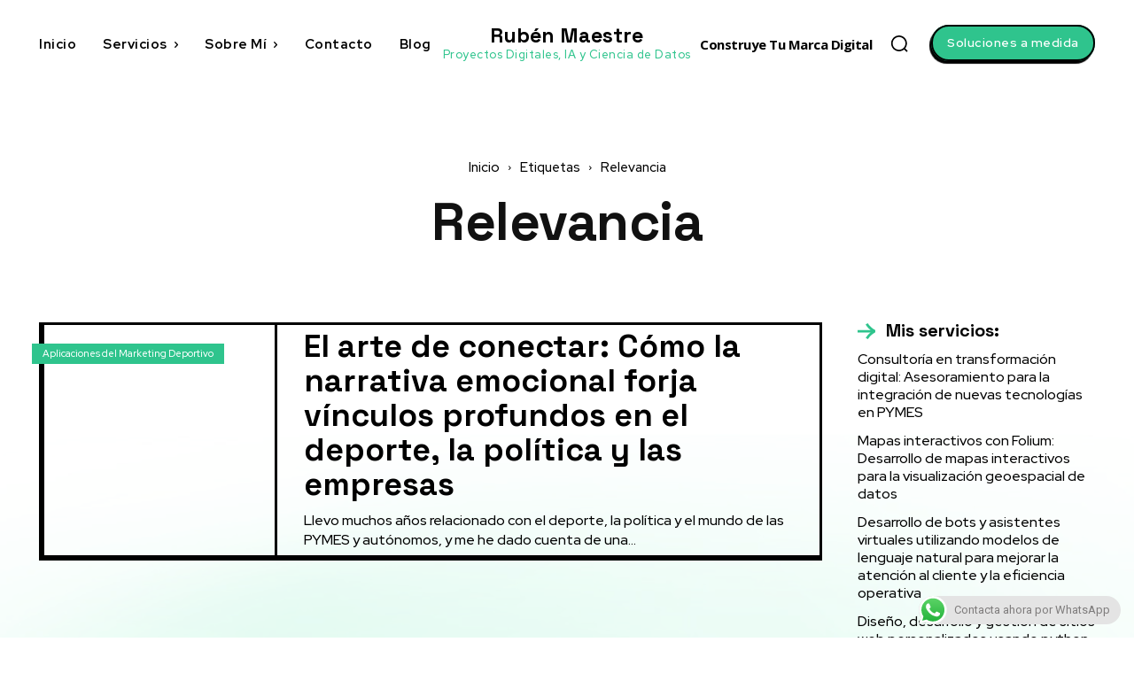

--- FILE ---
content_type: text/html; charset=utf-8
request_url: https://www.google.com/recaptcha/api2/aframe
body_size: 268
content:
<!DOCTYPE HTML><html><head><meta http-equiv="content-type" content="text/html; charset=UTF-8"></head><body><script nonce="qjY0OZXfkl6tkZIY5qwcmA">/** Anti-fraud and anti-abuse applications only. See google.com/recaptcha */ try{var clients={'sodar':'https://pagead2.googlesyndication.com/pagead/sodar?'};window.addEventListener("message",function(a){try{if(a.source===window.parent){var b=JSON.parse(a.data);var c=clients[b['id']];if(c){var d=document.createElement('img');d.src=c+b['params']+'&rc='+(localStorage.getItem("rc::a")?sessionStorage.getItem("rc::b"):"");window.document.body.appendChild(d);sessionStorage.setItem("rc::e",parseInt(sessionStorage.getItem("rc::e")||0)+1);localStorage.setItem("rc::h",'1763255267867');}}}catch(b){}});window.parent.postMessage("_grecaptcha_ready", "*");}catch(b){}</script></body></html>